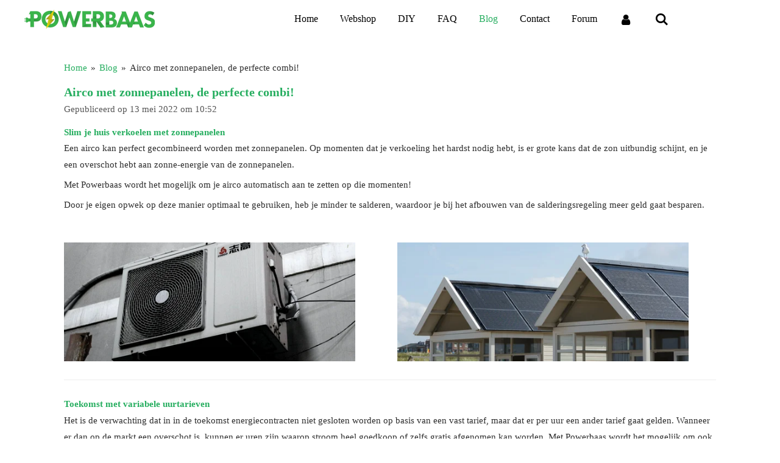

--- FILE ---
content_type: text/html; charset=UTF-8
request_url: https://www.powerbaas.nl/blog/912388_airco-met-zonnepanelen-de-perfecte-combi
body_size: 13800
content:
<!DOCTYPE html>
<html lang="nl">
    <head>
        <meta http-equiv="Content-Type" content="text/html; charset=utf-8">
        <meta name="viewport" content="width=device-width, initial-scale=1.0, maximum-scale=5.0">
        <meta http-equiv="X-UA-Compatible" content="IE=edge">
        <link rel="canonical" href="https://www.powerbaas.nl/blog/912388_airco-met-zonnepanelen-de-perfecte-combi">
        <link rel="sitemap" type="application/xml" href="https://www.powerbaas.nl/sitemap.xml">
        <meta property="og:title" content="Airco met zonnepanelen, de perfecte combi! / Blog | Powerbaas.nl">
        <meta property="og:url" content="https://www.powerbaas.nl/blog/912388_airco-met-zonnepanelen-de-perfecte-combi">
        <base href="https://www.powerbaas.nl/">
        <meta name="description" property="og:description" content="Een airco kan perfect gecombineerd worden met zonnepanelen. Op momenten dat je verkoeling het hardst nodig hebt, is er grote kans dat de zon uitbundig schijnt, en je een overschot hebt aan zonne-energie van de zonnepanelen.">
                <script nonce="3498f03648b35c9ab62ce7969d80d8fc">
            
            window.JOUWWEB = window.JOUWWEB || {};
            window.JOUWWEB.application = window.JOUWWEB.application || {};
            window.JOUWWEB.application = {"backends":[{"domain":"jouwweb.nl","freeDomain":"jouwweb.site"},{"domain":"webador.com","freeDomain":"webadorsite.com"},{"domain":"webador.de","freeDomain":"webadorsite.com"},{"domain":"webador.fr","freeDomain":"webadorsite.com"},{"domain":"webador.es","freeDomain":"webadorsite.com"},{"domain":"webador.it","freeDomain":"webadorsite.com"},{"domain":"jouwweb.be","freeDomain":"jouwweb.site"},{"domain":"webador.ie","freeDomain":"webadorsite.com"},{"domain":"webador.co.uk","freeDomain":"webadorsite.com"},{"domain":"webador.at","freeDomain":"webadorsite.com"},{"domain":"webador.be","freeDomain":"webadorsite.com"},{"domain":"webador.ch","freeDomain":"webadorsite.com"},{"domain":"webador.ch","freeDomain":"webadorsite.com"},{"domain":"webador.mx","freeDomain":"webadorsite.com"},{"domain":"webador.com","freeDomain":"webadorsite.com"},{"domain":"webador.dk","freeDomain":"webadorsite.com"},{"domain":"webador.se","freeDomain":"webadorsite.com"},{"domain":"webador.no","freeDomain":"webadorsite.com"},{"domain":"webador.fi","freeDomain":"webadorsite.com"},{"domain":"webador.ca","freeDomain":"webadorsite.com"},{"domain":"webador.ca","freeDomain":"webadorsite.com"},{"domain":"webador.pl","freeDomain":"webadorsite.com"},{"domain":"webador.com.au","freeDomain":"webadorsite.com"},{"domain":"webador.nz","freeDomain":"webadorsite.com"}],"editorLocale":"nl-NL","editorTimezone":"Europe\/Amsterdam","editorLanguage":"nl","analytics4TrackingId":"G-E6PZPGE4QM","analyticsDimensions":[],"backendDomain":"www.jouwweb.nl","backendShortDomain":"jouwweb.nl","backendKey":"jouwweb-nl","freeWebsiteDomain":"jouwweb.site","noSsl":false,"build":{"reference":"fec0291"},"linkHostnames":["www.jouwweb.nl","www.webador.com","www.webador.de","www.webador.fr","www.webador.es","www.webador.it","www.jouwweb.be","www.webador.ie","www.webador.co.uk","www.webador.at","www.webador.be","www.webador.ch","fr.webador.ch","www.webador.mx","es.webador.com","www.webador.dk","www.webador.se","www.webador.no","www.webador.fi","www.webador.ca","fr.webador.ca","www.webador.pl","www.webador.com.au","www.webador.nz"],"assetsUrl":"https:\/\/assets.jwwb.nl","loginUrl":"https:\/\/www.jouwweb.nl\/inloggen","publishUrl":"https:\/\/www.jouwweb.nl\/v2\/website\/1292300\/publish-proxy","adminUserOrIp":false,"pricing":{"plans":{"lite":{"amount":"700","currency":"EUR"},"pro":{"amount":"1200","currency":"EUR"},"business":{"amount":"2400","currency":"EUR"}},"yearlyDiscount":{"price":{"amount":"0","currency":"EUR"},"ratio":0,"percent":"0%","discountPrice":{"amount":"0","currency":"EUR"},"termPricePerMonth":{"amount":"0","currency":"EUR"},"termPricePerYear":{"amount":"0","currency":"EUR"}}},"hcUrl":{"add-product-variants":"https:\/\/help.jouwweb.nl\/hc\/nl\/articles\/28594307773201","basic-vs-advanced-shipping":"https:\/\/help.jouwweb.nl\/hc\/nl\/articles\/28594268794257","html-in-head":"https:\/\/help.jouwweb.nl\/hc\/nl\/articles\/28594336422545","link-domain-name":"https:\/\/help.jouwweb.nl\/hc\/nl\/articles\/28594325307409","optimize-for-mobile":"https:\/\/help.jouwweb.nl\/hc\/nl\/articles\/28594312927121","seo":"https:\/\/help.jouwweb.nl\/hc\/nl\/sections\/28507243966737","transfer-domain-name":"https:\/\/help.jouwweb.nl\/hc\/nl\/articles\/28594325232657","website-not-secure":"https:\/\/help.jouwweb.nl\/hc\/nl\/articles\/28594252935825"}};
            window.JOUWWEB.brand = {"type":"jouwweb","name":"JouwWeb","domain":"JouwWeb.nl","supportEmail":"support@jouwweb.nl"};
                    
                window.JOUWWEB = window.JOUWWEB || {};
                window.JOUWWEB.websiteRendering = {"locale":"nl-NL","timezone":"Europe\/Amsterdam","routes":{"api\/upload\/product-field":"\/_api\/upload\/product-field","checkout\/cart":"\/winkelwagen","payment":"\/bestelling-afronden\/:publicOrderId","payment\/forward":"\/bestelling-afronden\/:publicOrderId\/forward","public-order":"\/bestelling\/:publicOrderId","checkout\/authorize":"\/winkelwagen\/authorize\/:gateway","wishlist":"\/verlanglijst"}};
                                                    window.JOUWWEB.website = {"id":1292300,"locale":"nl-NL","enabled":true,"title":"Powerbaas.nl","hasTitle":true,"roleOfLoggedInUser":null,"ownerLocale":"nl-NL","plan":"pro","freeWebsiteDomain":"jouwweb.site","backendKey":"jouwweb-nl","currency":"EUR","defaultLocale":"nl-NL","url":"https:\/\/www.powerbaas.nl\/","homepageSegmentId":5171031,"category":"webshop","isOffline":false,"isPublished":true,"locales":["nl-NL"],"allowed":{"ads":false,"credits":true,"externalLinks":true,"slideshow":true,"customDefaultSlideshow":true,"hostedAlbums":true,"moderators":true,"mailboxQuota":1,"statisticsVisitors":true,"statisticsDetailed":true,"statisticsMonths":3,"favicon":true,"password":true,"freeDomains":0,"freeMailAccounts":1,"canUseLanguages":false,"fileUpload":true,"legacyFontSize":false,"webshop":true,"products":10,"imageText":false,"search":true,"audioUpload":true,"videoUpload":0,"allowDangerousForms":false,"allowHtmlCode":true,"mobileBar":true,"sidebar":false,"poll":false,"allowCustomForms":true,"allowBusinessListing":true,"allowCustomAnalytics":true,"allowAccountingLink":true,"digitalProducts":false,"sitemapElement":false},"mobileBar":{"enabled":false,"theme":"accent","email":{"active":true},"location":{"active":true},"phone":{"active":false},"whatsapp":{"active":false},"social":{"active":false,"network":"facebook"}},"webshop":{"enabled":true,"currency":"EUR","taxEnabled":true,"taxInclusive":true,"vatDisclaimerVisible":false,"orderNotice":"<p>Indien je speciale wensen hebt kun je deze doorgeven via het Opmerkingen-veld in de laatste stap.<\/p>","orderConfirmation":null,"freeShipping":true,"freeShippingAmount":"49.95","shippingDisclaimerVisible":false,"pickupAllowed":false,"couponAllowed":true,"detailsPageAvailable":true,"socialMediaVisible":false,"termsPage":null,"termsPageUrl":null,"extraTerms":null,"pricingVisible":true,"orderButtonVisible":true,"shippingAdvanced":false,"shippingAdvancedBackEnd":false,"soldOutVisible":true,"backInStockNotificationEnabled":false,"canAddProducts":false,"nextOrderNumber":202602588,"allowedServicePoints":[],"sendcloudConfigured":true,"sendcloudFallbackPublicKey":"a3d50033a59b4a598f1d7ce7e72aafdf","taxExemptionAllowed":true,"invoiceComment":null,"emptyCartVisible":false,"minimumOrderPrice":null,"productNumbersEnabled":false,"wishlistEnabled":false,"hideTaxOnCart":false},"isTreatedAsWebshop":true};                            window.JOUWWEB.cart = {"products":[],"coupon":null,"shippingCountryCode":null,"shippingChoice":null,"breakdown":[]};                            window.JOUWWEB.scripts = ["website-rendering\/webshop"];                        window.parent.JOUWWEB.colorPalette = window.JOUWWEB.colorPalette;
        </script>
                <title>Airco met zonnepanelen, de perfecte combi! / Blog | Powerbaas.nl</title>
                                            <link href="https://primary.jwwb.nl/public/s/q/x/temp-ubafshmstbomdhzsimxh/touch-icon-iphone.png?bust=1622808402" rel="apple-touch-icon" sizes="60x60">                                                <link href="https://primary.jwwb.nl/public/s/q/x/temp-ubafshmstbomdhzsimxh/touch-icon-ipad.png?bust=1622808402" rel="apple-touch-icon" sizes="76x76">                                                <link href="https://primary.jwwb.nl/public/s/q/x/temp-ubafshmstbomdhzsimxh/touch-icon-iphone-retina.png?bust=1622808402" rel="apple-touch-icon" sizes="120x120">                                                <link href="https://primary.jwwb.nl/public/s/q/x/temp-ubafshmstbomdhzsimxh/touch-icon-ipad-retina.png?bust=1622808402" rel="apple-touch-icon" sizes="152x152">                                                <link href="https://primary.jwwb.nl/public/s/q/x/temp-ubafshmstbomdhzsimxh/favicon.png?bust=1622808402" rel="shortcut icon">                                                <link href="https://primary.jwwb.nl/public/s/q/x/temp-ubafshmstbomdhzsimxh/favicon.png?bust=1622808402" rel="icon">                                        <meta property="og:image" content="https&#x3A;&#x2F;&#x2F;primary.jwwb.nl&#x2F;unsplash&#x2F;jBbcXgrFuEY.jpg&#x3F;enable-io&#x3D;true&amp;enable&#x3D;upscale&amp;fit&#x3D;bounds&amp;width&#x3D;1200">
                    <meta property="og:image" content="https&#x3A;&#x2F;&#x2F;primary.jwwb.nl&#x2F;unsplash&#x2F;6M9OhcblUHM.jpg&#x3F;enable-io&#x3D;true&amp;enable&#x3D;upscale&amp;fit&#x3D;bounds&amp;width&#x3D;1200">
                                    <meta name="twitter:card" content="summary_large_image">
                        <meta property="twitter:image" content="https&#x3A;&#x2F;&#x2F;primary.jwwb.nl&#x2F;unsplash&#x2F;jBbcXgrFuEY.jpg&#x3F;enable-io&#x3D;true&amp;enable&#x3D;upscale&amp;fit&#x3D;bounds&amp;width&#x3D;1200">
                                                    <style>
.jw-menu-link,  .js-active-menu-item {
  border-color: white !important;
}
.js-active-menu-item {
  color: #27ae60 !important;
}

a { text-decoration: none !important; }
#jw-element-277855081 p {
  padding-left: 12px;
}

.jw-image-is-rounded, .jw-image-is-rounded img {
     border-radius: 2em !important;
}
.jw-image-is-rounded {
    box-shadow: 0px 0px 15px rgba(0,0,0,0.5);
}

</style>

<script async src="https://www.googletagmanager.com/gtag/js?id=AW-1013632375"></script> <script> window.dataLayer = window.dataLayer || []; function gtag(){dataLayer.push(arguments);} gtag('js', new Date()); gtag('config', 'AW-1013632375'); </script>
                            <script src="https://www.google.com/recaptcha/enterprise.js?hl=nl&amp;render=explicit" nonce="3498f03648b35c9ab62ce7969d80d8fc" data-turbo-track="reload"></script>
<script src="https://plausible.io/js/script.manual.js" nonce="3498f03648b35c9ab62ce7969d80d8fc" data-turbo-track="reload" defer data-domain="jouwweb.nl"></script>
<script src="https://assets.jwwb.nl/assets/build/website-rendering/nl-NL.js?bust=af8dcdef13a1895089e9" nonce="3498f03648b35c9ab62ce7969d80d8fc" data-turbo-track="reload" defer></script>
<script src="https://assets.jwwb.nl/assets/website-rendering/runtime.e9aaeab0c631cbd69aaa.js?bust=0df1501923f96b249330" nonce="3498f03648b35c9ab62ce7969d80d8fc" data-turbo-track="reload" defer></script>
<script src="https://assets.jwwb.nl/assets/website-rendering/103.3d75ec3708e54af67f50.js?bust=cb0aa3c978e146edbd0d" nonce="3498f03648b35c9ab62ce7969d80d8fc" data-turbo-track="reload" defer></script>
<script src="https://assets.jwwb.nl/assets/website-rendering/main.f656389ec507dc20f0cb.js?bust=d20d7cd648ba41ec2448" nonce="3498f03648b35c9ab62ce7969d80d8fc" data-turbo-track="reload" defer></script>
<link rel="preload" href="https://assets.jwwb.nl/assets/website-rendering/styles.e258e1c0caffe3e22b8c.css?bust=00dff845dced716b5f3e" as="style">
<link rel="preload" href="https://assets.jwwb.nl/assets/website-rendering/fonts/icons-website-rendering/font/website-rendering.woff2?bust=bd2797014f9452dadc8e" as="font" crossorigin>
<link rel="stylesheet" type="text/css" href="https://assets.jwwb.nl/assets/website-rendering/styles.e258e1c0caffe3e22b8c.css?bust=00dff845dced716b5f3e" nonce="3498f03648b35c9ab62ce7969d80d8fc" data-turbo-track="dynamic">
<link rel="preconnect" href="https://assets.jwwb.nl">
<link rel="stylesheet" type="text/css" href="https://primary.jwwb.nl/public/s/q/x/temp-ubafshmstbomdhzsimxh/style.css?bust=1768564855" nonce="3498f03648b35c9ab62ce7969d80d8fc" data-turbo-track="dynamic">    </head>
    <body
        id="top"
        class="jw-is-no-slideshow jw-header-is-image jw-is-segment-post jw-is-frontend jw-is-no-sidebar jw-is-no-messagebar jw-is-no-touch-device jw-is-no-mobile"
                                    data-jouwweb-page="912388"
                                                data-jouwweb-segment-id="912388"
                                                data-jouwweb-segment-type="post"
                                                data-template-threshold="960"
                                                data-template-name="concert-banner&#x7C;plant"
                            itemscope
        itemtype="https://schema.org/NewsArticle"
    >
                                    <meta itemprop="url" content="https://www.powerbaas.nl/blog/912388_airco-met-zonnepanelen-de-perfecte-combi">
        <a href="#main-content" class="jw-skip-link">
            Ga direct naar de hoofdinhoud        </a>
        <div class="jw-background"></div>
        <div class="jw-body">
            <div class="jw-mobile-menu jw-mobile-is-logo js-mobile-menu">
            <button
            type="button"
            class="jw-mobile-menu__button jw-mobile-toggle"
            aria-label="Open / sluit menu"
        >
            <span class="jw-icon-burger"></span>
        </button>
        <div class="jw-mobile-header jw-mobile-header--image">
        <a            class="jw-mobile-header-content"
                            href="/"
                        >
                            <img class="jw-mobile-logo jw-mobile-logo--landscape" src="https://primary.jwwb.nl/public/s/q/x/temp-ubafshmstbomdhzsimxh/um7ocq/image-1.png?enable-io=true&amp;enable=upscale&amp;height=70" srcset="https://primary.jwwb.nl/public/s/q/x/temp-ubafshmstbomdhzsimxh/um7ocq/image-1.png?enable-io=true&amp;enable=upscale&amp;height=70 1x" alt="Powerbaas.nl" title="Powerbaas.nl">                                </a>
    </div>

        <a
        href="/winkelwagen"
        class="jw-mobile-menu__button jw-mobile-header-cart jw-mobile-header-cart--hidden jw-mobile-menu__button--dummy"
        aria-label="Bekijk winkelwagen"
    >
        <span class="jw-icon-badge-wrapper">
            <span class="website-rendering-icon-basket" aria-hidden="true"></span>
            <span class="jw-icon-badge hidden" aria-hidden="true"></span>
        </span>
    </a>
    
    </div>
    <div class="jw-mobile-menu-search jw-mobile-menu-search--hidden">
        <form
            action="/zoeken"
            method="get"
            class="jw-mobile-menu-search__box"
        >
            <input
                type="text"
                name="q"
                value=""
                placeholder="Zoeken..."
                class="jw-mobile-menu-search__input"
                aria-label="Zoeken"
            >
            <button type="submit" class="jw-btn jw-btn--style-flat jw-mobile-menu-search__button" aria-label="Zoeken">
                <span class="website-rendering-icon-search" aria-hidden="true"></span>
            </button>
            <button type="button" class="jw-btn jw-btn--style-flat jw-mobile-menu-search__button js-cancel-search" aria-label="Zoekopdracht annuleren">
                <span class="website-rendering-icon-cancel" aria-hidden="true"></span>
            </button>
        </form>
    </div>
            <header class="header-wrap js-topbar-content-container js-fixed-header-container">
        <div class="header-wrap__inner">
        <div class="header">
            <div class="jw-header-logo">
            <div
    id="jw-header-image-container"
    class="jw-header jw-header-image jw-header-image-toggle"
    style="flex-basis: 214px; max-width: 214px; flex-shrink: 1;"
>
            <a href="/">
        <img id="jw-header-image" data-image-id="26353949" srcset="https://primary.jwwb.nl/public/s/q/x/temp-ubafshmstbomdhzsimxh/um7ocq/image-1.png?enable-io=true&amp;width=214 214w, https://primary.jwwb.nl/public/s/q/x/temp-ubafshmstbomdhzsimxh/um7ocq/image-1.png?enable-io=true&amp;width=428 428w" class="jw-header-image" title="Powerbaas.nl" style="" sizes="214px" width="214" height="31" intrinsicsize="214.00 x 31.00" alt="Powerbaas.nl">                </a>
    </div>
        <div
    class="jw-header jw-header-title-container jw-header-text jw-header-text-toggle"
    data-stylable="true"
>
    <a        id="jw-header-title"
        class="jw-header-title"
                    href="/"
            >
        <span style="display: inline-block; font-size: 30px;"><span style="display: inline-block; font-size: 30px;"><span style="display: inline-block; font-size: 30px;">Powerbaas.nl</span></span></span>    </a>
</div>
</div>
        </div>
        <nav class="menu jw-menu-copy">
            <ul
    id="jw-menu"
    class="jw-menu jw-menu-horizontal"
            >
            <li
    class="jw-menu-item"
>
        <a        class="jw-menu-link"
        href="/"                                            data-page-link-id="5171031"
                            >
                <span class="">
            Home        </span>
            </a>
                </li>
            <li
    class="jw-menu-item"
>
        <a        class="jw-menu-link"
        href="/webshop"                                            data-page-link-id="5171042"
                            >
                <span class="">
            Webshop        </span>
            </a>
                </li>
            <li
    class="jw-menu-item"
>
        <a        class="jw-menu-link"
        href="/diy"                                            data-page-link-id="29074693"
                            >
                <span class="">
            DIY        </span>
            </a>
                </li>
            <li
    class="jw-menu-item"
>
        <a        class="jw-menu-link"
        href="/faq"                                            data-page-link-id="8627440"
                            >
                <span class="">
            FAQ        </span>
            </a>
                </li>
            <li
    class="jw-menu-item jw-menu-is-active"
>
        <a        class="jw-menu-link js-active-menu-item"
        href="/blog"                                            data-page-link-id="9308608"
                            >
                <span class="">
            Blog        </span>
            </a>
                </li>
            <li
    class="jw-menu-item"
>
        <a        class="jw-menu-link"
        href="/contact"                                            data-page-link-id="5174323"
                            >
                <span class="">
            Contact        </span>
            </a>
                </li>
            <li
    class="jw-menu-item"
>
        <a        class="jw-menu-link"
        href="https://powerbaas.freeforums.net/"                    target="_blank"
                            rel="noopener"
                                            data-link-id="28719910"
                    >
                <span class="">
            Forum        </span>
            </a>
                </li>
            <li
    class="jw-menu-item"
>
        <a        class="jw-menu-link jw-menu-link--icon"
        href="/account"                                                            title="Account"
            >
                                <span class="website-rendering-icon-user"></span>
                            <span class="hidden-desktop-horizontal-menu">
            Account        </span>
            </a>
                </li>
            <li
    class="jw-menu-item jw-menu-search-item"
>
        <button        class="jw-menu-link jw-menu-link--icon jw-text-button"
                                                                    title="Zoeken"
            >
                                <span class="website-rendering-icon-search"></span>
                            <span class="hidden-desktop-horizontal-menu">
            Zoeken        </span>
            </button>
                
            <div class="jw-popover-container jw-popover-container--inline is-hidden">
                <div class="jw-popover-backdrop"></div>
                <div class="jw-popover">
                    <div class="jw-popover__arrow"></div>
                    <div class="jw-popover__content jw-section-white">
                        <form  class="jw-search" action="/zoeken" method="get">
                            
                            <input class="jw-search__input" type="text" name="q" value="" placeholder="Zoeken..." aria-label="Zoeken" >
                            <button class="jw-search__submit" type="submit" aria-label="Zoeken">
                                <span class="website-rendering-icon-search" aria-hidden="true"></span>
                            </button>
                        </form>
                    </div>
                </div>
            </div>
                        </li>
            <li
    class="jw-menu-item js-menu-cart-item jw-menu-cart-item--hidden"
>
        <a        class="jw-menu-link jw-menu-link--icon"
        href="/winkelwagen"                                                            title="Winkelwagen"
            >
                                    <span class="jw-icon-badge-wrapper">
                        <span class="website-rendering-icon-basket"></span>
                                            <span class="jw-icon-badge hidden">
                    0                </span>
                            <span class="hidden-desktop-horizontal-menu">
            Winkelwagen        </span>
            </a>
                </li>
    
    </ul>

    <script nonce="3498f03648b35c9ab62ce7969d80d8fc" id="jw-mobile-menu-template" type="text/template">
        <ul id="jw-menu" class="jw-menu jw-menu-horizontal">
                            <li
    class="jw-menu-item jw-menu-search-item"
>
                
                 <li class="jw-menu-item jw-mobile-menu-search-item">
                    <form class="jw-search" action="/zoeken" method="get">
                        <input class="jw-search__input" type="text" name="q" value="" placeholder="Zoeken..." aria-label="Zoeken">
                        <button class="jw-search__submit" type="submit" aria-label="Zoeken">
                            <span class="website-rendering-icon-search" aria-hidden="true"></span>
                        </button>
                    </form>
                </li>
                        </li>
                            <li
    class="jw-menu-item"
>
        <a        class="jw-menu-link"
        href="/"                                            data-page-link-id="5171031"
                            >
                <span class="">
            Home        </span>
            </a>
                </li>
                            <li
    class="jw-menu-item"
>
        <a        class="jw-menu-link"
        href="/webshop"                                            data-page-link-id="5171042"
                            >
                <span class="">
            Webshop        </span>
            </a>
                </li>
                            <li
    class="jw-menu-item"
>
        <a        class="jw-menu-link"
        href="/diy"                                            data-page-link-id="29074693"
                            >
                <span class="">
            DIY        </span>
            </a>
                </li>
                            <li
    class="jw-menu-item"
>
        <a        class="jw-menu-link"
        href="/faq"                                            data-page-link-id="8627440"
                            >
                <span class="">
            FAQ        </span>
            </a>
                </li>
                            <li
    class="jw-menu-item jw-menu-is-active"
>
        <a        class="jw-menu-link js-active-menu-item"
        href="/blog"                                            data-page-link-id="9308608"
                            >
                <span class="">
            Blog        </span>
            </a>
                </li>
                            <li
    class="jw-menu-item"
>
        <a        class="jw-menu-link"
        href="/contact"                                            data-page-link-id="5174323"
                            >
                <span class="">
            Contact        </span>
            </a>
                </li>
                            <li
    class="jw-menu-item"
>
        <a        class="jw-menu-link"
        href="https://powerbaas.freeforums.net/"                    target="_blank"
                            rel="noopener"
                                            data-link-id="28719910"
                    >
                <span class="">
            Forum        </span>
            </a>
                </li>
                            <li
    class="jw-menu-item"
>
        <a        class="jw-menu-link jw-menu-link--icon"
        href="/account"                                                            title="Account"
            >
                                <span class="website-rendering-icon-user"></span>
                            <span class="hidden-desktop-horizontal-menu">
            Account        </span>
            </a>
                </li>
            
                    </ul>
    </script>
        </nav>
    </div>
</header>
<script nonce="3498f03648b35c9ab62ce7969d80d8fc">
    JOUWWEB.templateConfig = {
        header: {
            selector: '.header-wrap__inner',
            mobileSelector: '.jw-mobile-menu',
            updatePusher: function (topHeight) {
                var $sliderStyle = $('#sliderStyle');

                if ($sliderStyle.length === 0) {
                    $sliderStyle = $('<style />')
                        .attr('id', 'sliderStyle')
                        .appendTo(document.body);
                }

                // Header height without mobile bar
                var headerHeight = $('.header-wrap__inner').outerHeight();

                var paddingTop = topHeight;
                var paddingBottom = Math.min(headerHeight * (2/3), 60);
                $sliderStyle.html(
                    '.jw-slideshow-slide-content {' +
                    '    padding-top: ' + paddingTop + 'px;' +
                    '    padding-bottom: ' + paddingBottom + 'px;' +
                    '}' +
                    '.bx-controls-direction {' +
                    '    margin-top: ' + ((paddingTop - paddingBottom) / 2) + 'px;' +
                    '}'
                );

                // make sure slider also gets correct height (because of the added padding)
                $('.jw-slideshow-slide[aria-hidden=false]').each(function (index) {
                    var $this = $(this);
                    topHeight = $this.outerHeight() > topHeight ? $this.outerHeight() : topHeight;
                    $this.closest('.bx-viewport').css({
                        height: topHeight + 'px',
                    });
                });

                // If a page has a message-bar, offset the mobile nav.
                const $messageBar = $('.message-bar');
                if ($messageBar.length > 0) {
                    $('.js-mobile-menu, .jw-menu-clone').css('top', $messageBar.outerHeight());
                }
            },
        },
        mainContentOffset: function () {
            const $body = $('body');

            function measureAffixedHeaderHeight() {
                const $headerWrap = $('.header-wrap');
                const $headerWrapInner = $('.header-wrap__inner');

                // Early return if header is already affixed
                if ($body.hasClass('jw-is-header-affix')) {
                    return $headerWrap.height();
                }

                // Switch to affixed header (without transition)
                $headerWrapInner.css('transition', 'none');
                $body.addClass('jw-is-header-affix');

                // Measure affixed header height
                const headerHeight = $headerWrap.height();

                // Switch back to unaffixed header (without transition)
                $body.removeClass('jw-is-header-affix');
                $headerWrap.height(); // force reflow
                $headerWrapInner.css('transition', '');

                return headerHeight;
            }

            const headerHeight = measureAffixedHeaderHeight();
            return $('.main-content').offset().top - ($body.hasClass('jw-menu-is-mobile') ? 0 : headerHeight);
        },
    };
</script>
<div class="main-content">
    
<main id="main-content" class="block-content">
    <div data-section-name="content" class="jw-section jw-section-content jw-responsive">
        
<div class="jw-strip jw-strip--default jw-strip--style-color jw-strip--primary jw-strip--color-default jw-strip--padding-start"><div class="jw-strip__content-container"><div class="jw-strip__content jw-responsive">    
                        <nav class="jw-breadcrumbs" aria-label="Kruimelpad"><ol><li><a href="/" class="jw-breadcrumbs__link">Home</a></li><li><span class="jw-breadcrumbs__separator" aria-hidden="true">&raquo;</span><a href="/blog" class="jw-breadcrumbs__link">Blog</a></li><li><span class="jw-breadcrumbs__separator" aria-hidden="true">&raquo;</span><a href="/blog/912388_airco-met-zonnepanelen-de-perfecte-combi" class="jw-breadcrumbs__link jw-breadcrumbs__link--current" aria-current="page">Airco met zonnepanelen, de perfecte combi!</a></li></ol></nav>
    <h1
        class="jw-heading jw-heading-130 heading__no-margin jw-news-page__heading-without-margin js-editor-open-settings"
        itemprop="headline"
    >
        Airco met zonnepanelen, de perfecte combi!    </h1>
            <div class="jw-news-page__meta js-editor-open-settings">
                                                        <meta itemprop="image" content="https://primary.jwwb.nl/unsplash/jBbcXgrFuEY.jpg">
                                        <meta itemprop="datePublished" content="2022-05-13T08:52:20+00:00">
                Gepubliceerd op 13 mei 2022 om 10:52                                                                <span
            itemscope
            itemprop="publisher"
            itemtype="https://schema.org/Organization"
        ><meta
                    itemprop="url"
                    content="https://www.powerbaas.nl/"
                ><meta
                    itemprop="name"
                    content="Powerbaas.nl"
                ><span
            itemscope
            itemprop="logo"
            itemtype="https://schema.org/ImageObject"
        ><meta
                    itemprop="url"
                    content="https://primary.jwwb.nl/public/s/q/x/temp-ubafshmstbomdhzsimxh/um7ocq/image-1.png?enable-io=true&amp;enable=upscale&amp;height=60"
                ><meta
                    itemprop="width"
                    content="418"
                ><meta
                    itemprop="height"
                    content="60"
                ></span></span>                    </div>
    </div></div></div>
<div class="news-page-content-container">
    <div
    id="jw-element-162878366"
    data-jw-element-id="162878366"
        class="jw-tree-node jw-element jw-strip-root jw-tree-container jw-node-is-first-child jw-node-is-last-child"
>
    <div
    id="jw-element-345231208"
    data-jw-element-id="345231208"
        class="jw-tree-node jw-element jw-strip jw-tree-container jw-strip--default jw-strip--style-color jw-strip--color-default jw-strip--padding-both jw-node-is-first-child jw-strip--primary jw-node-is-last-child"
>
    <div class="jw-strip__content-container"><div class="jw-strip__content jw-responsive"><div
    id="jw-element-162878367"
    data-jw-element-id="162878367"
        class="jw-tree-node jw-element jw-image-text jw-node-is-first-child"
>
    <div class="jw-element-imagetext-text">
            <h2 class="jw-heading-100">Slim je huis verkoelen met zonnepanelen</h2>    </div>
</div><div
    id="jw-element-162878368"
    data-jw-element-id="162878368"
        class="jw-tree-node jw-element jw-image-text"
>
    <div class="jw-element-imagetext-text">
            <p style="text-align: left;">Een airco kan perfect gecombineerd worden met zonnepanelen. Op momenten dat je verkoeling het hardst nodig hebt, is er grote kans dat de zon uitbundig schijnt, en je een overschot hebt aan zonne-energie van de zonnepanelen.</p>
<p style="text-align: left;">Met Powerbaas wordt het mogelijk om je airco automatisch aan te zetten op die momenten!&nbsp;</p>
<p style="text-align: left;">Door je eigen opwek op deze manier optimaal te gebruiken, heb je minder te salderen, waardoor je bij het afbouwen van de salderingsregeling meer geld gaat besparen.</p>
<p style="text-align: left;">&nbsp;</p>    </div>
</div><div
    id="jw-element-162878369"
    data-jw-element-id="162878369"
        class="jw-tree-node jw-element jw-columns jw-tree-container jw-tree-horizontal jw-columns--mode-flex"
>
    <div
    id="jw-element-162878370"
    data-jw-element-id="162878370"
            style="width: 50%"
        class="jw-tree-node jw-element jw-column jw-tree-container jw-node-is-first-child jw-responsive lt540 lt600 lt640 lt800"
>
    <div
    id="jw-element-162878371"
    data-jw-element-id="162878371"
        class="jw-tree-node jw-element jw-image jw-node-is-first-child jw-node-is-last-child"
>
    <div
    class="jw-intent jw-element-image jw-element-content jw-element-image-is-left jw-element-image--full-width-to-640"
            style="width: 478px;"
    >
            
        
                <picture
            class="jw-element-image__image-wrapper jw-image-is-square jw-intrinsic"
            style="padding-top: 40.795%;"
        >
                                            <img class="jw-element-image__image jw-intrinsic__item" style="--jw-element-image--pan-x: 0.5; --jw-element-image--pan-y: 0.95;" alt="" src="https://primary.jwwb.nl/unsplash/jBbcXgrFuEY.jpg?enable-io=true&amp;enable=upscale&amp;crop=2.4513%3A1%2Coffset-y95&amp;width=800" srcset="https://primary.jwwb.nl/unsplash/jBbcXgrFuEY.jpg?enable-io=true&amp;crop=2.4513%3A1%2Coffset-y95&amp;width=96 96w, https://primary.jwwb.nl/unsplash/jBbcXgrFuEY.jpg?enable-io=true&amp;crop=2.4513%3A1%2Coffset-y95&amp;width=147 147w, https://primary.jwwb.nl/unsplash/jBbcXgrFuEY.jpg?enable-io=true&amp;crop=2.4513%3A1%2Coffset-y95&amp;width=226 226w, https://primary.jwwb.nl/unsplash/jBbcXgrFuEY.jpg?enable-io=true&amp;crop=2.4513%3A1%2Coffset-y95&amp;width=347 347w, https://primary.jwwb.nl/unsplash/jBbcXgrFuEY.jpg?enable-io=true&amp;crop=2.4513%3A1%2Coffset-y95&amp;width=532 532w, https://primary.jwwb.nl/unsplash/jBbcXgrFuEY.jpg?enable-io=true&amp;crop=2.4513%3A1%2Coffset-y95&amp;width=816 816w, https://primary.jwwb.nl/unsplash/jBbcXgrFuEY.jpg?enable-io=true&amp;crop=2.4513%3A1%2Coffset-y95&amp;width=1252 1252w, https://primary.jwwb.nl/unsplash/jBbcXgrFuEY.jpg?enable-io=true&amp;crop=2.4513%3A1%2Coffset-y95&amp;width=1920 1920w" sizes="auto, min(100vw, 478px), 100vw" loading="lazy" width="800" height="326.35983263598">                    </picture>

            </div>
</div></div><div
    id="jw-element-162878372"
    data-jw-element-id="162878372"
            style="width: 50%"
        class="jw-tree-node jw-element jw-column jw-tree-container jw-node-is-last-child jw-responsive lt540 lt600 lt640 lt800"
>
    <div
    id="jw-element-162878373"
    data-jw-element-id="162878373"
        class="jw-tree-node jw-element jw-image jw-node-is-first-child jw-node-is-last-child"
>
    <div
    class="jw-intent jw-element-image jw-element-content jw-element-image-is-left jw-element-image--full-width-to-640"
            style="width: 478px;"
    >
            
        
                <picture
            class="jw-element-image__image-wrapper jw-image-is-square jw-intrinsic"
            style="padding-top: 40.795%;"
        >
                                            <img class="jw-element-image__image jw-intrinsic__item" style="--jw-element-image--pan-x: 0.5; --jw-element-image--pan-y: 0.88;" alt="" src="https://primary.jwwb.nl/unsplash/6M9OhcblUHM.jpg?enable-io=true&amp;enable=upscale&amp;crop=2.4513%3A1%2Coffset-y88&amp;width=800" srcset="https://primary.jwwb.nl/unsplash/6M9OhcblUHM.jpg?enable-io=true&amp;crop=2.4513%3A1%2Coffset-y88&amp;width=96 96w, https://primary.jwwb.nl/unsplash/6M9OhcblUHM.jpg?enable-io=true&amp;crop=2.4513%3A1%2Coffset-y88&amp;width=147 147w, https://primary.jwwb.nl/unsplash/6M9OhcblUHM.jpg?enable-io=true&amp;crop=2.4513%3A1%2Coffset-y88&amp;width=226 226w, https://primary.jwwb.nl/unsplash/6M9OhcblUHM.jpg?enable-io=true&amp;crop=2.4513%3A1%2Coffset-y88&amp;width=347 347w, https://primary.jwwb.nl/unsplash/6M9OhcblUHM.jpg?enable-io=true&amp;crop=2.4513%3A1%2Coffset-y88&amp;width=532 532w, https://primary.jwwb.nl/unsplash/6M9OhcblUHM.jpg?enable-io=true&amp;crop=2.4513%3A1%2Coffset-y88&amp;width=816 816w, https://primary.jwwb.nl/unsplash/6M9OhcblUHM.jpg?enable-io=true&amp;crop=2.4513%3A1%2Coffset-y88&amp;width=1252 1252w, https://primary.jwwb.nl/unsplash/6M9OhcblUHM.jpg?enable-io=true&amp;crop=2.4513%3A1%2Coffset-y88&amp;width=1920 1920w" sizes="auto, min(100vw, 478px), 100vw" loading="lazy" width="800" height="326.35983263598">                    </picture>

            </div>
</div></div></div><div
    id="jw-element-162878374"
    data-jw-element-id="162878374"
        class="jw-tree-node jw-element jw-separator"
>
    <div class="jw-element-separator-padding">
    <hr
        class="jw-element-separator jw-element-separator--thin jw-element-separator--solid"
        style="--jw-element-separator__margin&#x3A;&#x20;1.0000em"
    />
</div>
</div><div
    id="jw-element-162878375"
    data-jw-element-id="162878375"
        class="jw-tree-node jw-element jw-image-text"
>
    <div class="jw-element-imagetext-text">
            <h2 class="jw-heading-100">Toekomst met variabele uurtarieven</h2>    </div>
</div><div
    id="jw-element-162878376"
    data-jw-element-id="162878376"
        class="jw-tree-node jw-element jw-image-text jw-node-is-last-child"
>
    <div class="jw-element-imagetext-text">
            <p style="text-align: left;">Het is de verwachting dat in in de toekomst energiecontracten niet gesloten worden op basis van een vast tarief, maar dat er per uur een ander tarief gaat gelden. Wanneer er dan op de markt een overschot is, kunnen er uren zijn waarop stroom heel goedkoop of zelfs gratis afgenomen kan worden. Met Powerbaas wordt het mogelijk om ook in die situatie de airco aan te zetten, zodat je je huis zo goedkoop mogelijk kunt verkoelen.</p>    </div>
</div></div></div></div></div></div>

<div style="margin-top: .75em" class="jw-strip jw-strip--default jw-strip--style-color jw-strip--color-default"><div class="jw-strip__content-container"><div class="jw-strip__content jw-responsive">    <div class="jw-element-separator-padding">
        <hr class="jw-element-separator jw-text-background" />
    </div>
            <p class="jw-news-page-pagination">
                            <a
                    data-segment-type="post"
                    data-segment-id="874982"
                    class="js-jouwweb-segment jw-news-page-pagination__link jw-news-page-pagination__link--prev"
                    href="/blog/874982_huis-elektrisch-verwarmen-met-zonnepanelen"
                >
                    &laquo;&nbsp;
                    <span class="hidden-md hidden-lg">Vorige</span>
                    <em class="hidden-xs hidden-sm">Huis elektrisch verwarmen met zonnepanelen</em>
                </a>
                                        <a
                    data-segment-type="post"
                    data-segment-id="1047023"
                    class="js-jouwweb-segment jw-news-page-pagination__link jw-news-page-pagination__link--next"
                    href="/blog/1047023_energie-besparen-met-tochtstrips"
                >
                    <em class="hidden-xs hidden-sm">Energie besparen met tochtstrips</em>
                    <span class="hidden-md hidden-lg">Volgende</span>
                    &nbsp;&raquo;
                </a>
                    </p>
    </div></div></div><div class="jw-strip jw-strip--default jw-strip--style-color jw-strip--color-default"><div class="jw-strip__content-container"><div class="jw-strip__content jw-responsive"><div
    id="jw-element-"
    data-jw-element-id=""
        class="jw-tree-node jw-element jw-social-share jw-node-is-first-child jw-node-is-last-child"
>
    <div class="jw-element-social-share" style="text-align: left">
    <div class="share-button-container share-button-container--buttons-mini share-button-container--align-left jw-element-content">
                                                                <a
                    class="share-button share-button--facebook jw-element-social-share-button jw-element-social-share-button-facebook "
                                            href=""
                        data-href-template="http://www.facebook.com/sharer/sharer.php?u=[url]"
                                                            rel="nofollow noopener noreferrer"
                    target="_blank"
                >
                    <span class="share-button__icon website-rendering-icon-facebook"></span>
                    <span class="share-button__label">Delen</span>
                </a>
                                                                            <a
                    class="share-button share-button--twitter jw-element-social-share-button jw-element-social-share-button-twitter "
                                            href=""
                        data-href-template="http://x.com/intent/post?text=[url]"
                                                            rel="nofollow noopener noreferrer"
                    target="_blank"
                >
                    <span class="share-button__icon website-rendering-icon-x-logo"></span>
                    <span class="share-button__label">Deel</span>
                </a>
                                                                            <a
                    class="share-button share-button--linkedin jw-element-social-share-button jw-element-social-share-button-linkedin "
                                            href=""
                        data-href-template="http://www.linkedin.com/shareArticle?mini=true&amp;url=[url]"
                                                            rel="nofollow noopener noreferrer"
                    target="_blank"
                >
                    <span class="share-button__icon website-rendering-icon-linkedin"></span>
                    <span class="share-button__label">Share</span>
                </a>
                                                                                        <a
                    class="share-button share-button--whatsapp jw-element-social-share-button jw-element-social-share-button-whatsapp  share-button--mobile-only"
                                            href=""
                        data-href-template="whatsapp://send?text=[url]"
                                                            rel="nofollow noopener noreferrer"
                    target="_blank"
                >
                    <span class="share-button__icon website-rendering-icon-whatsapp"></span>
                    <span class="share-button__label">Delen</span>
                </a>
                                    </div>
    </div>
</div></div></div></div><div class="jw-strip jw-strip--default jw-strip--style-color jw-strip--primary jw-strip--color-default jw-strip--padding-end"><div class="jw-strip__content-container"><div class="jw-strip__content jw-responsive"><div
    id="jw-element-162878377"
    data-jw-element-id="162878377"
        class="jw-tree-node jw-element jw-newsPostComment jw-node-is-first-child jw-node-is-last-child"
>
    <div class="jw-comment-module" data-container-id="912388">
            <div class="jw-comment-form-container">
            <h2>Reactie plaatsen</h2>
            <div class="jw-comment-form jw-form-container" data-parent-id="0">
    <form method="POST" name="comment">        <div class="jw-element-form-error jw-comment-error"></div>
        <div class="jw-element-form-group"><label for="name" class="jw-element-form-label">Naam *</label><div class="jw-element-form-content"><input type="text" name="name" id="name" maxlength="100" class="form-control&#x20;jw-element-form-input-text" value=""></div></div>        <div class="jw-element-form-group"><label for="email" class="jw-element-form-label">E-mailadres *</label><div class="jw-element-form-content"><input type="email" name="email" id="email" maxlength="200" class="form-control&#x20;jw-element-form-input-text" value=""></div></div>        <div class="jw-element-form-group"><label for="body" class="jw-element-form-label">Bericht *</label><div class="jw-element-form-content"><textarea name="body" id="body" maxlength="5000" class="form-control&#x20;jw-element-form-input-text"></textarea></div></div>        <div class="hidden"><label for="captcha" class="jw-element-form-label">Laat dit veld leeg *</label><div class="jw-element-form-content"><input type="text" name="captcha" id="captcha" class="form-control&#x20;jw-element-form-input-text" value=""></div></div>                                        <input type="hidden" name="captcha-response" data-sitekey="6Lf2k5ApAAAAAHnwq8755XMiirIOTY2Cw_UdHdfa" data-action="COMMENT" id="jwFormkCoRg6_captcha-response" value="">        <div
            class="jw-element-form-group captcha-form-group hidden"
            data-jw-controller="website--form--lazy-captcha-group"        >
            <div class="jw-element-form-content">
                <div class="captcha-widget" data-jw-controller="common--form--captcha-checkbox" data-common--form--captcha-checkbox-action-value="COMMENT" data-common--form--captcha-checkbox-sitekey-value="6Lf2k5ApAAAAAHnwq8755XMiirIOTY2Cw_UdHdfa"></div>                            </div>
        </div>
            <input type="hidden" name="comment-csrf-162878377-main" id="jwFormV4z7w2_comment-csrf-162878377-main" value="1Bwpw4fVwfpZbjSM">        <input type="hidden" name="action" id="jwFormgtTp9k_action" value="new-comment">        <input type="hidden" name="element" id="jwFormwtnJvd_element" value="162878377">                <div class="jw-element-form-group"><div class="jw-element-form-content"><button type="submit" name="submit" id="jwForm8az3Ny_submit" class="jw-btn jw-btn--size-small">Verstuur reactie</button></div></div>    </form></div>
        </div>
        <div
        class="jw-comments-container "
        data-number-of-comments="1"
        data-comments-per-page=""
    >
        <h2>Reacties</h2>
        <div class="jw-comments jw-comments-real">
                                                <div class="jw-comment " data-id="199779">
    <div class="jw-comment-head">
        <span class="jw-comment-name">Robbert Teggelove</span>
                <div class="jw-comment-actions">
            <span
                title="23-12-2023 07:27:08"
            >
                2 jaar geleden            </span>
                                        <a class="jw-comment-react" href="" title="Reageer" data-id="199779"><i class="website-rendering-icon-reply"></i></a>
                    </div>
    </div>
    <p class="jw-comment-text">hallo Gerard, hoe kan de airco geschakeld worden met de powerbaas app? Kan een airco via kika geschakeld worden simpelweg door de voeding aan/uit te zetten? Normaal staat de airco dacht ik standby en zet je hem met de afstandsbediening aan? Heb momenteel geen airco dus kan het niet testen.</p>
</div>
    <div
        class="jw-subcomments"
        data-parent-id="199779"
        style=""
    >
                    <div class="jw-comment " data-id="199975">
    <div class="jw-comment-head">
        <span class="jw-comment-name">Gerard Oudenampsen (Powerbaas.nl)</span>
                <div class="jw-comment-actions">
            <span
                title="24-12-2023 10:42:33"
            >
                2 jaar geleden            </span>
                                </div>
    </div>
    <p class="jw-comment-text">Dag Robbert,<br />
<br />
Het is zeker mogelijk om de airco achter een KaKu schakelaar te zetten. Veel airco&#039;s gaan verder op de laatst ingestelde stand nadat de stroom er af en op is geweest.<br />
<br />
Het te vaak aan en uitzetten van een warmtepomp (airco in dit geval) is overigens niet bevorderlijk voor de levensduur, dus hou daar wel rekening mee!<br />
<br />
Ook is het zo dat wanneer je de airco netjes uitzet met de afstandsbediening dat hij een soort van afsluitprocedure volgt, en ook de klep netjes dichtgaat. Dit overrule je allemaal als je echt hard de stroom eraf haalt middels een KaKu stekker.<br />
<br />
We zijn ook bezig met de ondersteuning van een slimme infrarood afstandsbediening die via Powerbaas aangesproken kan worden, maar daar zit nog wat ontwikkeltijd in, dus voorlopig nog niet beschikbaar.</p>
</div>
            </div>
                                                    </div>
            </div>
    </div>
</div></div></div></div>            </div>
</main>
    </div>
<footer class="block-footer">
    <div
        data-section-name="footer"
        class="jw-section jw-section-footer jw-responsive"
    >
                <div class="jw-strip jw-strip--default jw-strip--style-color jw-strip--primary jw-strip--color-default jw-strip--padding-both"><div class="jw-strip__content-container"><div class="jw-strip__content jw-responsive">            <div
    id="jw-element-124423033"
    data-jw-element-id="124423033"
        class="jw-tree-node jw-element jw-simple-root jw-tree-container jw-node-is-first-child jw-node-is-last-child"
>
    <div
    id="jw-element-124073161"
    data-jw-element-id="124073161"
        class="jw-tree-node jw-element jw-columns jw-tree-container jw-tree-horizontal jw-columns--mode-flex jw-node-is-first-child"
>
    <div
    id="jw-element-124073162"
    data-jw-element-id="124073162"
            style="width: 25.039978678038%"
        class="jw-tree-node jw-element jw-column jw-tree-container jw-node-is-first-child jw-responsive lt300 lt400 lt480 lt540 lt600 lt640 lt800"
>
    <div
    id="jw-element-124073178"
    data-jw-element-id="124073178"
        class="jw-tree-node jw-element jw-image-text jw-node-is-first-child jw-node-is-last-child"
>
    <div class="jw-element-imagetext-text">
            <p><strong>Powerbaas.nl<br /><br /></strong>Kooikersdreef 512<br />7328 BN Apeldoorn<br /><a href="mailto:info@powerbaas.nl">info@powerbaas.nl</a><br /><a data-jwlink-type="extern" data-jwlink-identifier="https://t.me/powerbaasnl" data-jwlink-title="" target="_blank" href="https://t.me/powerbaasnl" rel="noopener">Telegram</a><strong><br /></strong></p>    </div>
</div></div><div
    id="jw-element-139254584"
    data-jw-element-id="139254584"
            style="width: 74.960021321962%"
        class="jw-tree-node jw-element jw-column jw-tree-container jw-node-is-last-child jw-responsive lt800"
>
    <div
    id="jw-element-139254614"
    data-jw-element-id="139254614"
        class="jw-tree-node jw-element jw-image-text jw-node-is-first-child jw-node-is-last-child"
>
    <div class="jw-element-imagetext-text">
            <p><strong>Informatie</strong><br /><br /><a data-jwlink-type="page" data-jwlink-identifier="8498548" data-jwlink-title="Algemene voorwaarden" href="/algemene-voorwaarden">Algemene voorwaarden </a><br /><a data-jwlink-type="page" data-jwlink-identifier="8498553" data-jwlink-title="Verzending en retour" href="/verzending-en-retour">Verzending en retour</a><br /><a data-jwlink-type="page" data-jwlink-identifier="5174323" data-jwlink-title="Contact" href="/contact">Contact</a><br /><a data-jwlink-type="page" data-jwlink-identifier="11122337" data-jwlink-title="Privacy Policy" href="/privacy-policy">Privacy policy</a></p>    </div>
</div></div></div><div
    id="jw-element-124074337"
    data-jw-element-id="124074337"
        class="jw-tree-node jw-element jw-spacer"
>
    <div
    class="jw-element-spacer-container "
    style="height: 14px"
>
    </div>
</div><div
    id="jw-element-124074151"
    data-jw-element-id="124074151"
        class="jw-tree-node jw-element jw-image-text jw-node-is-last-child"
>
    <div class="jw-element-imagetext-text">
            <p>Copyright &copy; 2025 Powerbaas.nl -&nbsp;All rights reserved.</p>    </div>
</div></div>                            <div class="jw-credits clear">
                    <div class="jw-credits-owner">
                        <div id="jw-footer-text">
                            <div class="jw-footer-text-content">
                                                            </div>
                        </div>
                    </div>
                    <div class="jw-credits-right">
                                                                    </div>
                </div>
                    </div></div></div>    </div>
</footer>
            
<div class="jw-bottom-bar__container">
    </div>
<div class="jw-bottom-bar__spacer">
    </div>

            <div id="jw-variable-loaded" style="display: none;"></div>
            <div id="jw-variable-values" style="display: none;">
                                    <span data-jw-variable-key="background-color" class="jw-variable-value-background-color"></span>
                                    <span data-jw-variable-key="background" class="jw-variable-value-background"></span>
                                    <span data-jw-variable-key="font-family" class="jw-variable-value-font-family"></span>
                                    <span data-jw-variable-key="paragraph-color" class="jw-variable-value-paragraph-color"></span>
                                    <span data-jw-variable-key="paragraph-link-color" class="jw-variable-value-paragraph-link-color"></span>
                                    <span data-jw-variable-key="paragraph-font-size" class="jw-variable-value-paragraph-font-size"></span>
                                    <span data-jw-variable-key="heading-color" class="jw-variable-value-heading-color"></span>
                                    <span data-jw-variable-key="heading-link-color" class="jw-variable-value-heading-link-color"></span>
                                    <span data-jw-variable-key="heading-font-size" class="jw-variable-value-heading-font-size"></span>
                                    <span data-jw-variable-key="heading-font-family" class="jw-variable-value-heading-font-family"></span>
                                    <span data-jw-variable-key="menu-text-color" class="jw-variable-value-menu-text-color"></span>
                                    <span data-jw-variable-key="menu-text-link-color" class="jw-variable-value-menu-text-link-color"></span>
                                    <span data-jw-variable-key="menu-text-font-size" class="jw-variable-value-menu-text-font-size"></span>
                                    <span data-jw-variable-key="menu-font-family" class="jw-variable-value-menu-font-family"></span>
                                    <span data-jw-variable-key="menu-capitalize" class="jw-variable-value-menu-capitalize"></span>
                                    <span data-jw-variable-key="website-size" class="jw-variable-value-website-size"></span>
                                    <span data-jw-variable-key="footer-text-color" class="jw-variable-value-footer-text-color"></span>
                                    <span data-jw-variable-key="footer-text-link-color" class="jw-variable-value-footer-text-link-color"></span>
                                    <span data-jw-variable-key="footer-text-font-size" class="jw-variable-value-footer-text-font-size"></span>
                                    <span data-jw-variable-key="content-color" class="jw-variable-value-content-color"></span>
                                    <span data-jw-variable-key="header-color" class="jw-variable-value-header-color"></span>
                                    <span data-jw-variable-key="accent-color" class="jw-variable-value-accent-color"></span>
                                    <span data-jw-variable-key="footer-color" class="jw-variable-value-footer-color"></span>
                                    <span data-jw-variable-key="menu-text-over-banner-color" class="jw-variable-value-menu-text-over-banner-color"></span>
                            </div>
        </div>
                            <script nonce="3498f03648b35c9ab62ce7969d80d8fc" type="application/ld+json">[{"@context":"https:\/\/schema.org","@type":"Organization","url":"https:\/\/www.powerbaas.nl\/","name":"Powerbaas.nl","logo":{"@type":"ImageObject","url":"https:\/\/primary.jwwb.nl\/public\/s\/q\/x\/temp-ubafshmstbomdhzsimxh\/um7ocq\/image-1.png?enable-io=true&enable=upscale&height=60","width":418,"height":60}}]</script>
                <script nonce="3498f03648b35c9ab62ce7969d80d8fc">window.JOUWWEB = window.JOUWWEB || {}; window.JOUWWEB.experiment = {"enrollments":{},"defaults":{"only-annual-discount-restart":"3months-50pct","ai-homepage-structures":"on","checkout-shopping-cart-design":"on","ai-page-wizard-ui":"on","payment-cycle-dropdown":"on","trustpilot-checkout":"widget","improved-homepage-structures":"on"}};</script>        <script nonce="3498f03648b35c9ab62ce7969d80d8fc">window.plausible = window.plausible || function() { (window.plausible.q = window.plausible.q || []).push(arguments) };plausible('pageview', { props: {website: 1292300 }});</script>                                </body>
</html>
